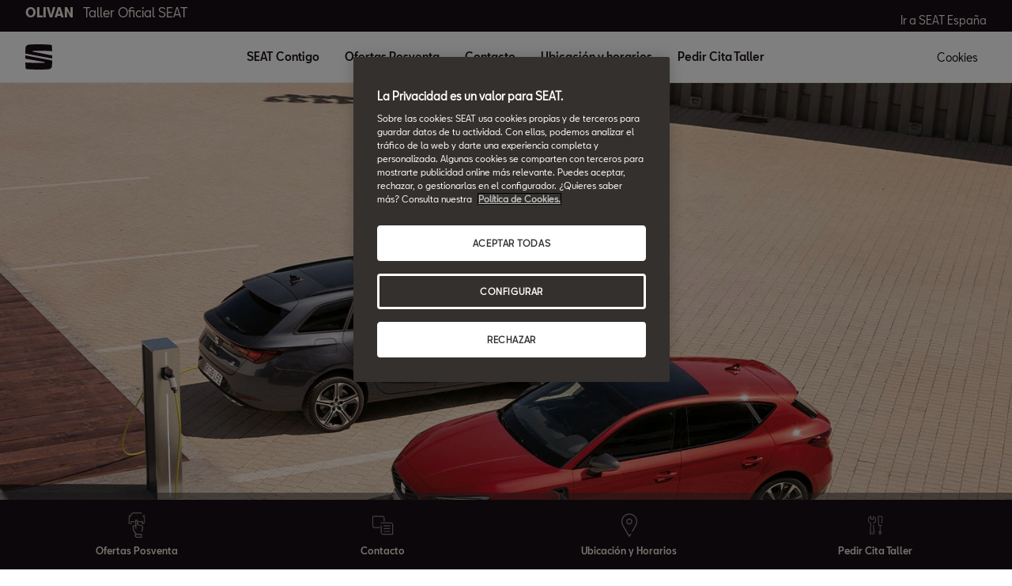

--- FILE ---
content_type: text/html;charset=utf-8
request_url: https://www.talleres.seat/j-olivan/cita-previa-taller-sa
body_size: 6985
content:

<!DOCTYPE HTML>
<html lang="es-ES">


    <head>

	

	
		<script defer="defer" type="text/javascript" src="/.rum/@adobe/helix-rum-js@%5E2/dist/rum-standalone.js"></script>
<script defer="defer" type="text/javascript" src="/.rum/@adobe/helix-rum-js@%5E2/dist/rum-standalone.js"></script>
<link rel="preload" as="font" href="/etc.clientlibs/nuevaswebs/components/clientlibs/nuevaswebs/main/resources/fonts/SeatBcn-Regular.woff" crossorigin="anonymous"/>
		<link rel="preload" as="font" href="/etc.clientlibs/nuevaswebs/components/clientlibs/nuevaswebs/main/resources/fonts/SeatBcn-Black.woff" crossorigin="anonymous"/>
		<link rel="preload" as="font" href="/etc.clientlibs/nuevaswebs/components/clientlibs/nuevaswebs/main/resources/fonts/SeatBcn-Bold.woff" crossorigin="anonymous"/>
		<link rel="preload" as="font" href="/etc.clientlibs/nuevaswebs/components/clientlibs/nuevaswebs/main/resources/fonts/SeatBcn-Medium.woff" crossorigin="anonymous"/>

		<link rel="dns-prefetch" href="https://seat-ws.com"/>

		
	

    

	

	<link rel="dns-prefetch" href="https://www.googletagmanager.com"/>
	<link rel="dns-prefetch" href="https://analytics.google.com"/>
	<link rel="dns-prefetch" href="https://assets.adobedtm.com"/>
	<link rel="dns-prefetch" href="https://seatsa.tt.omtrdc.net"/>

    
    

	
	<meta http-equiv="content-type" content="text/html; charset=UTF-8"/>
	<meta name="viewport" content="width=device-width, initial-scale=1, shrink-to-fit=no, maximum-scale=1, user-scalable=no"/>

	


	
	


	<!-- SEO Meta tags -->
	<meta name="robots" content="INDEX, FOLLOW"/>

	
	

	
	
    

    
        
            <meta id="seatIdAvoidProfile" name="seatIdAvoidProfile" content="false"/>
        
            <meta id="languageISO" name="languageISO" content="es_ES"/>
        
            <meta id="currency" name="currency" content="€"/>
        
            <meta id="currencyCode" name="currencyCode" content="EUR"/>
        
            <meta id="workflow" name="workflow" content="seat-es-es"/>
        
            <meta id="dealerURL" name="dealerURL" content="https://www.talleres.seat/home/cita-previa-taller-sa.snw.xml?app=seat"/>
        
            <meta id="dealerCountry" name="dealerCountry" content="esp"/>
        
            <meta id="hash" name="hash" content="aTNmV0FJemFTeUJsWkNWOTdVR3BzaG5pa2NOUlptZHU3SjJuOU1qdXJhczh2Qm0yaQ=="/>
        
            <meta id="googleMapId" name="googleMapId" content="defaultMapId"/>
        
            <meta id="hash-grv3" name="hash-grv3" content="6LcppgwrAAAAAO8j1Q7-sxRQxfVdG_mOutb9uLcO"/>
        
            
        
    


	<!-- Social Sharing -->
	
	<meta property="og:url" content="www.talleres.seat/j-olivan/home/cita-previa-taller-sa.html"/>
	
		
		
		
	
	
	<meta property="og:image:width" content="300"/>
	<meta property="og:image:height" content="300"/>
	<meta property="og:type" content="article"/>
	<meta property="og:title" content="Pide cita en el taller oficial J. Olivan | SEAT"/>
	<meta property="og:description" content="Pide cita en tu taller oficial SEAT de J. Olivan disfruta de todos los servicos oficiales incluidos en la garantía de compra de tu vehículo."/>

	<meta name="twitter:card" content="summary_large_image"/>
	
	
	<meta name="twitter:title" content="Pide cita en el taller oficial J. Olivan | SEAT"/>
	<meta name="twitter:description" content="Pide cita en tu taller oficial SEAT de J. Olivan disfruta de todos los servicos oficiales incluidos en la garantía de compra de tu vehículo."/>

	<meta name="dealerID" content="{dealer.other.ids}"/>
<meta name="partnerID" content="{dealer.other.kvpsids}"/>
<meta name="dealerSelector" content="dealer.j-olivan"/>
<meta name="dealerFormPage" content="{dealer.other.formpagestocklink}"/>




	
	

	
		
		
	

	
	

	
		
    
<link href="/etc.clientlibs/nuevaswebs/components/clientlibs/common/vendor/bootstrap-css.lc-a4b3f509e79c54a512b890d73235ef04-lc.min.css" type="text/css" rel="stylesheet"><link href="/etc.clientlibs/vwgroup/components/content/services/clientlibs/include.lc-328563ac6d32353c004c0459f0f978fc-lc.min.css" type="text/css" rel="stylesheet"><link href="/etc.clientlibs/seat-website/components/clientlibs/main.lc-db4c072ffbbb7ac68e60e233400f9ce5-lc.min.css" type="text/css" rel="stylesheet"><link href="/etc.clientlibs/nuevaswebs/components/clientlibs/nuevaswebs/main.lc-421bf845eef5c58018ca0b820a7e1957-lc.min.css" type="text/css" rel="stylesheet">


	

	

	

	

	

	<title>Pide cita en el taller oficial J. Olivan | SEAT</title>
	<meta name="hideInNav"/>
	<meta name="navTitle" content="Pide Cita taller"/>

	<meta name="description" content="Pide cita en tu taller oficial SEAT de J. Olivan disfruta de todos los servicos oficiales incluidos en la garantía de compra de tu vehículo."/>
	<meta name="template" content="contenttemplate"/>

	

	


	
    
    

    
    
    
    

	
    
        <link rel="icon" type="image/vnd.microsoft.icon" href="/etc/designs/seat-dealers/favicon.ico"/>
        <link rel="shortcut icon" type="image/vnd.microsoft.icon" href="/etc/designs/seat-dealers/favicon.ico"/>
    
    


	
	
		
    
<script type="text/javascript" src="/etc.clientlibs/vwgroup/components/clientlibs/common/utils/datalayer.lc-824949316b956be3c781af3ce4e713ed-lc.min.js"></script><script type="text/javascript" src="/etc.clientlibs/nuevaswebs/components/clientlibs/nuevaswebs/analytics.lc-a95b21c5abc9022be24bedbc76a0b259-lc.min.js"></script>


		
		
	

	
	

    
        
            <!-- El aviso de consentimiento de cookies de OneTrust comienza para talleres.seat. -->
<script src="https://cdn.cookielaw.org/scripttemplates/otSDKStub.js" type="text/javascript" charset="UTF-8" data-domain-script="82bcf8d8-f16f-4f38-97ea-dbf807b60e47"></script>
<!-- El aviso de consentimiento de cookies de OneTrust finaliza para talleres.seat. -->

<script src="https://assets.adobedtm.com/ee3d1dc2ceba/e2c7d39ab65c/launch-2516b4adaf89.min.js" async></script>

<meta name="google-site-verification" content="wYhPQ2N7fobIIanEihzBMSmxRHxrWEVfEzHE_70Qs9g" />

        

        
    

	

	<script type="text/javascript">
		SEAT_ANALYTICS.trackPage('content\/countries\/es\/dealers_auth\/es\/home\/cita\u002Dprevia\u002Dtaller\u002Dsa.html','','',false,'','');
	</script>

	<!-- SEO Part 1 canonical URL v1.0.6.1 -->
    
        
            
                
                <link rel="canonical" href="https://www.talleres.seat/cita-previa-taller-sa.dealer.j-olivan.html"/>
            
        

        
            
        

        

        
    

	<!-- Seat Dealers Clientlib -->
	
	
		<span id="dealer-selector-span" class="hidden" data-dealer-selector="j-olivan"></span>
	

	<!-- CSS Overlay -->
	
	

	
		<span id="hash" class="hidden" data-value="aTNmV0FJemFTeUJsWkNWOTdVR3BzaG5pa2NOUlptZHU3SjJuOU1qdXJhczh2Qm0yaQ=="></span>
	

	
		
	


</head>

    
    
        
    
    
    

    

    <body class="aem-site seat-website   ">
    
    
        



        
        


	



<div class="hidden" data-alt="Browser not supported
To live the full Seat Experience, please upgrade your browser to the newest version." id="compatibilityie"></div>

	




<span class="d-none" id="pagenaming">es:Home:Pide Cita taller</span>
<span class="d-none" id="carCode"></span>
<span class="d-none" id="market-language">ES/ES</span>

<!-- Seat Dealers Analytics -->


	<span class="d-none" id="dealerName">j-olivan</span>
	<span class="d-none" id="dealerCode">07325 | j-olivan</span>
	<span class="d-none" id="dealerId">07325MS</span>







<div class="cookie-policy-container">
	

	<div id="cookies-modal-container">

	</div>
</div>



    
<div><div class="section"><div class="new"></div>
</div><div class="iparys_inherited"><div class="modal-parsys iparsys parsys"></div>
</div>
</div>



<div><div class="section"><div class="new"></div>
</div><div class="iparys_inherited"><div class="header iparsys parsys"><div class="dealersmainnav section">
    
    




    <div class="main-navigation-v2">
        <div class="black-bar">
            <div class="container-fluid">
                <div class="row">
                    <div class="col">
                        
                        
                            <div class="dealer-name">
                                <a href="https://www.talleres.seat/home/overview-sa.dealer.j-olivan" target="_self">OLIVAN<span>Taller Oficial SEAT</span></a>
                            </div>
                        
                    </div>
                    <div class="col d-none d-lg-block">
                        <div class="dealer-ctas">
                            
                                <a href="https://www.seat.es/" target="_self">Ir a SEAT España</a>
                            
                        </div>
                    </div>
                </div>
            </div>
        </div><!-- end black-bar -->

        <div class="container-fluid menu-bar">
            <div class="row">
                <div class="col col-lg-1">
                    
                    
                        <div class="logo">
                            <a href="https://www.talleres.seat/home/overview-sa.dealer.j-olivan" target="_self"><img src="/content/dam/public-dealer-master/header/new-nav/logoseat-desktop-1440-header.svg" alt="logo"/>                    </a>
                        </div>
                    
                    <div class="menu-icon d-block d-lg-none">
                        <img src="/etc.clientlibs/nuevaswebs/components/clientlibs/nuevaswebs/main/resources/img/menu-closed.svg" alt="menu"/>
                    </div>
                    <span class="d-block d-lg-none cookies" onclick="Optanon.ToggleInfoDisplay();">
                        Cookies
                    </span>
                </div>
                <div class="col col-lg-8 offset-lg-1 d-none d-lg-block">
                    <div class="menu-items">
                        
                            
                                <button class="main-dropdown" data-drop="section0">SEAT Contigo</button>
                            
                            
                        
                            
                            
                                <a href="https://www.talleres.seat/home/ofertas-sa.dealer.j-olivan" target="_self">Ofertas Posventa</a>
                                
                            
                        
                            
                            
                                <a href="https://www.talleres.seat/home/contacto-sa.dealer.j-olivan" target="_self">Contacto</a>
                                
                            
                        
                            
                            
                                <a href="https://www.talleres.seat/home/ubicacion-horarios-sa.dealer.j-olivan" target="_self">Ubicación y horarios</a>
                                
                            
                        
                            
                            
                                <a href="https://www.talleres.seat/home/cita-previa-taller-sa.dealer.j-olivan" target="_self">Pedir Cita Taller</a>
                                
                            
                        
                    </div>
                </div>
                <div class="col col-lg-1 offset-lg-1 d-none d-lg-block">
                    <span class="menu-items" onclick="Optanon.ToggleInfoDisplay();">
                        Cookies
                    </span>
                </div>
            </div>
        </div> <!-- end menu-bar -->

        <div id="list-items-mobile">
            <div class="close-button">
                <button>
                    <img src="/etc.clientlibs/nuevaswebs/components/clientlibs/nuevaswebs/main/resources/img/menu-x.svg" alt=""/>
                </button>
            </div>
            <div class="list-accordion">
                
                    
                        <a class="btn btn-link" data-toggle="collapse" data-target="#collapse0" aria-expanded="false" aria-controls="collapseOne">
                            SEAT Contigo
                            <img src="/etc.clientlibs/nuevaswebs/components/clientlibs/nuevaswebs/main/resources/img/icon-arrowdown-black.svg" alt="icon icon-arrowdown-black"/>
                        </a>
                        <div id="collapse0" class="collapse" data-parent=".list-accordion">
                            
                                <a href="https://www.talleres.seat/home/seat-contigo-sa.dealer.j-olivan" target="_self" alt="SEAT Contigo" title="SEAT Contigo">
                                    <p class="title-item">SEAT Contigo</p>
                                </a>
                            
                                <a href="https://www.talleres.seat/home/garantias-y-servicios/garantias-sa.dealer.j-olivan" target="_self" alt="Garantías" title="Garantías">
                                    <p class="title-item">Garantías</p>
                                </a>
                            
                                <a href="https://www.talleres.seat/home/mantenimiento.dealer.j-olivan" target="_self" alt="Mantenimiento" title="Mantenimiento">
                                    <p class="title-item">Mantenimiento</p>
                                </a>
                            
                                <a href="https://www.talleres.seat/home/garantias-y-servicios/servicios-sa.dealer.j-olivan" target="_self" alt="Ventajas Servicios Oficiales SEAT" title="Ventajas Servicios Oficiales SEAT">
                                    <p class="title-item">Ventajas Servicios Oficiales SEAT</p>
                                </a>
                            
                                <a href="https://www.talleres.seat/home/ofertas-sa/guia-posventa-SEAT-PV-sa.dealer.j-olivan" target="_self" alt="Guía Posventa" title="Guía Posventa">
                                    <p class="title-item">Guía Posventa</p>
                                </a>
                            
                        </div>
                    
                    
                
                    
                    
                        <a class="link" href="https://www.talleres.seat/home/ofertas-sa.dealer.j-olivan" target="_self">Ofertas Posventa</a>
                        
                    
                
                    
                    
                        <a class="link" href="https://www.talleres.seat/home/contacto-sa.dealer.j-olivan" target="_self">Contacto</a>
                        
                    
                
                    
                    
                        <a class="link" href="https://www.talleres.seat/home/ubicacion-horarios-sa.dealer.j-olivan" target="_self">Ubicación y horarios</a>
                        
                    
                
                    
                    
                        <a class="link" href="https://www.talleres.seat/home/cita-previa-taller-sa.dealer.j-olivan" target="_self">Pedir Cita Taller</a>
                        
                    
                
            </div>
            <div class="cta-container">
                
                    <a class="cta" href="https://www.seat.es/" target="_self">
                        <img src="/content/dam/public-dealer-master/header/new-nav/option-menu-car.svg" alt=""/>
                        Ir a SEAT España
                    </a>
                
            </div>
        </div>

        
            
                <div id="section0" class="container-fluid list-items">
                    <div class="row">
                        
                            <div class="col-lg-4">
                                <a href="https://www.talleres.seat/home/seat-contigo-sa.dealer.j-olivan" target="_self" alt="SEAT Contigo" title="SEAT Contigo">
                                    <p class="title-item">SEAT Contigo</p>
                                    <p class="subtitle-item">Nuestra relación va más allá de conducir un SEAT</p>
                                </a>
                            </div>
                        
                            <div class="col-lg-4">
                                <a href="https://www.talleres.seat/home/garantias-y-servicios/garantias-sa.dealer.j-olivan" target="_self" alt="Garantías" title="Garantías">
                                    <p class="title-item">Garantías</p>
                                    <p class="subtitle-item">Sin preocupaciones</p>
                                </a>
                            </div>
                        
                            <div class="col-lg-4">
                                <a href="https://www.talleres.seat/home/mantenimiento.dealer.j-olivan" target="_self" alt="Mantenimiento" title="Mantenimiento">
                                    <p class="title-item">Mantenimiento</p>
                                    <p class="subtitle-item">Te conocemos desde el primer día</p>
                                </a>
                            </div>
                        
                            <div class="col-lg-4">
                                <a href="https://www.talleres.seat/home/garantias-y-servicios/servicios-sa.dealer.j-olivan" target="_self" alt="Ventajas Servicios Oficiales SEAT" title="Ventajas Servicios Oficiales SEAT">
                                    <p class="title-item">Ventajas Servicios Oficiales SEAT</p>
                                    <p class="subtitle-item">En ningún lugar como en casa</p>
                                </a>
                            </div>
                        
                            <div class="col-lg-4">
                                <a href="https://www.talleres.seat/home/ofertas-sa/guia-posventa-SEAT-PV-sa.dealer.j-olivan" target="_self" alt="Guía Posventa" title="Guía Posventa">
                                    <p class="title-item">Guía Posventa</p>
                                    <p class="subtitle-item">Saber es poder cuidar tu SEAT sin sorpresas, precios cerrados con todo incluido.</p>
                                </a>
                            </div>
                        
                    </div>
                </div>
            
        
            
        
            
        
            
        
            
        
        <div class="main-nav-overlay"></div>
    </div>

<!-- end main-navigation-v2 --></div>
</div>
</div>
</div>

<div class="container-body">
    

    





    
    <div><div class="generichero section">

    









    <div id="generichero_copy_cop" class="genericHero hero-center bg-gray-dark no-lazy">
 	
    

    <div class="cont-img">
        
    
    

    
        <span data-picture="" data-alt="Image" data-title="Image" data-class="cq-dd-image img-viewport img-responsive">
            <div>
                <span data-focalPoint="f-center" data-src="/content/dam/countries/es/seat-website/compra-tu-seat/plan-moves/hero/small/seat-leon-rang-leon-sp-w-hybrid.jpg" data-srcBig="/content/dam/countries/es/seat-website/compra-tu-seat/plan-moves/hero/small/seat-leon-rang-leon-sp-w-hybrid.jpg" data-media="(max-width: 763px)"></span>
            </div>
            <div>
                <span data-focalPoint="f-center" data-src="/content/dam/countries/es/seat-website/compra-tu-seat/plan-moves/hero/medium/seat-leon-rang-leon-sp-w-hybrid.jpg" data-srcBig="/content/dam/countries/es/seat-website/compra-tu-seat/plan-moves/hero/medium/seat-leon-rang-leon-sp-w-hybrid.jpg" data-media="(min-width : 764px) and (max-width : 1015px)"></span>
            </div>
            <div>
                <span data-focalPoint="f-center" data-src="/content/dam/countries/es/seat-website/compra-tu-seat/plan-moves/hero/large/seat-leon-rang-leon-sp-w-hybrid.jpg" data-srcBig="/content/dam/countries/es/seat-website/compra-tu-seat/plan-moves/hero/large/seat-leon-rang-leon-sp-w-hybrid.jpg" data-media="(min-width: 1016px) and (max-width : 1435px)"></span>
            </div>
            <div>
                <span data-focalPoint="f-center" data-src="/content/dam/countries/es/seat-website/compra-tu-seat/plan-moves/hero/x-large/seat-leon-rang-leon-sp-w-hybrid.jpg" data-srcBig="/content/dam/countries/es/seat-website/compra-tu-seat/plan-moves/hero/x-large/seat-leon-rang-leon-sp-w-hybrid.jpg" data-media="(min-width: 1436px)"></span>
            </div>
        </span>

        <noscript>
            <img src="/content/dam/countries/es/seat-website/compra-tu-seat/plan-moves/hero/x-large/seat-leon-rang-leon-sp-w-hybrid.jpg" alt="Image" title="Image" class="cq-dd-image img-viewport"/>
        </noscript>
    


        
    </div>

    <div class="cont-module background-transparent">
        <div class="container-fluid flex-column">
            <div class="row align-items-center">
                <div class="col-12">
                    <div class="centercontent">
                        <h3 class="eyebrow"> </h3>
                            <h1 class="title">Cita taller en Olivan</h1>
                        <div class="description richtext rhr-parent-white">
                           <p>Solicita cita 100% online en tu Servicio Autorizado SEAT.</p>

                        </div>
                        
                    </div>
                </div>
            </div>
        </div>
    </div>

</div>
</div>
<div class="dealerlocation section">
    
    

    <section class="dealerLocation" id="dealerLocationMap" data-endpoint="/content/countries/es/dealers_auth/es/home/cita-previa-taller-sa.snw.xml?app=seat-esp" data-dealer-ids="07325MS" data-dow-labels=",,,,">
        <div class="container-fluid">
            <div class="row">
                <div class="col-12">
                    
                    <h2 class="title">Elige el Taller SEAT donde quieres realizar la cita.</h2>
                </div>
                <div class="col-12 col-md-6 col-lg-5 col-xl-4">
                    <div class="list">
                        <!-- List to fill-->
                    </div>
                    <!-- Hide card -->
                    <div class="card-locator card-base d-none">
                        <h3 class="name taller d-none taller-icon">Taller</h3>
                        <h3 class="name ventas d-none car-icon">Concesionario</h3>
                        <h3 class="name showroom d-none car-icon">Salón de exposición</h3>
                        <div class="direction">
                            <span class="d1"></span>
                            <span class="d2"></span>
                            <span class="ciudad"></span>
                        </div>
                        <div class="link-container">
                            <a href="#" class="maplink" data-pinpos="">Mostrar en el mapa</a>
                        </div>
                        <div class="link-container">
                            <button class="book-an-appointment-link">Pedir Cita Taller</button>
                        </div>
                        <div class="tel-container tlf-icon">
                            <a href="#"></a>
                        </div>
                        <div class="mail-container mail-icon">
                            <a href="#"></a>
                        </div>
                        <div class="schedule">
                            <h4 class="rlj-icon week">Lunes a Viernes</h4>
                            <p class="weekHours">
                            </p>
                            <h4 class="rlj-icon weekend">Sábado</h4>
                            <p class="weekendHours">
                            </p>
                        </div>
                        <span class="separator"></span>
                    </div>
                    <button class="btn worldsvg">Ver mapa</button>
                </div>
                <div class="mapposition none col-md-6 col-lg-7 col-xl-8">
                    <div id="map-dl"></div>
                    <!-- Map "Footer"-->
                    <button class="btn listsvg">Ver todo</button>
                    <div class="mobileinfo">
                        <p class="direction"></p>
                        <div class="divFooter">
                            <a href="#" class="tlf tlf-icon"></a>
                            <a class="see-details" data-pinpos="">Ver más</a>
                        </div>
                    </div>
                </div>
            </div>
        </div>
    </section>
    <div class="dealer-location-separator"></div>
</div>
<div class="threecolumnscomponent section">
    
    



<section class="three-columns bg-white" id="threecolumnscomponen">
    <div class="container-fluid">
        <div class="row">
            <div class="col-12">
                
                <h2 class="title">
                    Cita taller para tu coche SEAT
                </h2>
                <div class="container-columns">
                    <div class="h richtext">
                        <p>En Olivan ahora puedes solicitar tu cita de taller de manera 100% online desde la comodidad de tu casa o dispositivo móvil. Elige la ubicación más cercana y solicita cita en el día y horario que mejor se adapten a tu agenda. En nuestra red de talleres podrás mantener tu coche SEAT en óptimas condiciones para poder disfrutarlo sin preocupaciones. Reserva tu cita para un chequeo preventivo de tu SEAT, sustitución de neumáticos, mantenimiento, operaciones de carrocería, pintura u otro tipo de operaciones.</p>

                    </div>
                    
                </div>
            </div>
        </div>
    </div>
</section></div>

</div>
    
    <div><div class="section"><div class="new"></div>
</div><div class="iparys_inherited"><div class="disclaimer iparsys parsys"></div>
</div>
</div>
</div>


<div><div class="section"><div class="new"></div>
</div><div class="iparys_inherited"><div class="footer iparsys parsys"><div class="dealersfooter section">
    
    


<div>
    
    
</div>
<div>
    
    
</div>

<div class="footer-v2">
    <div class="container-fluid section-first-block">
        <div class="row">
            <div class="col-2 col-md-8">
                <div class="section-logo">
                    <img src="/content/dam/public-dealer-master/footer/logoseat-desktop-1440-white.svg" alt="logo"/>
                </div>
            </div>
            <div class="col col-md-4">
                <div class="section-dealer">
                    <p>OLIVAN Taller oficial SEAT</p>

                    <a href="/home/contacto-sa.dealer.j-olivan"><img src="/content/dam/public-dealer-master/footer/mail-white.svg" alt=""/><span class="text-icon">Contacto</span></a>
                </div>
            </div>
        </div>
    </div>


    <div class="container-fluid section-second-block">
        <div class="row" id="accordion">
            <div class="col-12 col-md-4">
                <div class="section-title">
                    <div class="d-md-none collapse-btn collapsed" type="button" data-toggle="collapse" role="button" aria-expanded="false" data-target="#collapsePopular" aria-controls="collapsePopular">
                        Ofertas
                        <div class="collapse-icon">
                            <span class="two "></span>
                            <span class="one "></span>
                        </div>
                    </div>
                    <p class="d-none d-md-block">Ofertas</p>
                    <div class="collapse" id="collapsePopular" aria-labelledby="headingPopular" data-parent="#accordion">
                        <div class="container-links">
                            
                                <a href="/home/ofertas-sa.dealer.j-olivan" target="_self">Ofertas Posventa</a>
                            
                        </div>
                    </div>
                </div>
            </div>

            <div class="col-12 col-md-4">
                <div class="section-title">
                    <div class="d-md-none collapse-btn collapsed" type="button" data-toggle="collapse" role="button" aria-expanded="false" data-target="#collapseAbout" aria-controls="collapseAbout">
                        Sobre OLIVAN
                        <div class="collapse-icon">
                            <span class="one "></span>
                            <span class="two "></span>
                        </div>
                    </div>
                    <p class="d-none d-md-block">Sobre OLIVAN</p>
                    <div class="collapse" id="collapseAbout" aria-labelledby="headingAbout" data-parent="#accordion">
                        <div class="container-links">
                            
                                <a href="/home/ubicacion-horarios-sa.dealer.j-olivan" target="_self">Ubicación y horarios</a>
                            
                                <a href="/home/eu-data-act.dealer.j-olivan" target="_self">Ley de datos de la UE</a>
                            
                        </div>
                    </div>
                </div>
            </div>

            <div class="col-12 col-md-4">
                <div class="section-title">
                    <p><span class="d-none d-md-block">Redes Sociales</span></p>
                    <div class="container-social">
                        
                            <a href="https://www.facebook.com/seatolivan" data-socialname="Facebook"><img src="/content/dam/public-dealer-master/footer/ico-facebook-white.svg" alt=""/></a>
                        
                            <a href="https://twitter.com/tuseat" data-socialname="Twitter"><img src="/content/dam/public-dealer-master/footer/ico-twitter-white.svg" alt=""/></a>
                        
                            <a href="https://www.instagram.com/olivan_seat_celra_taller/" data-socialname="Instagram"><img src="/content/dam/public-dealer-master/footer/ico-instagram-white.svg" alt=""/></a>
                        
                            
                        
                            
                        
                    </div>
                </div>
            </div>
        </div>
    </div>

    <div class="container-fluid section-third-block">
        <div class="row">
            <div class="col-12 col-md-8">
                <div class="section-links">
                    
                        <a href="/home/footer/nota-legal-sa.dealer.j-olivan">Nota legal</a>
                    
                        <a href="/home/footer/politica-de-cookies-sa.dealer.j-olivan">Política de cookies</a>
                    
                        <a href="/home/footer/politica-privacidad-sa.dealer.j-olivan">Política de privacidad</a>
                    
                </div>
            </div>
            <div class="col-12 col-md-4">
                <div class="section-copyr">
                    <p>© 2026 OLIVAN todos los derechos reservados</p>
                </div>
            </div>
        </div>
    </div>
</div></div>
<div class="conversiontoolbar section">



    
    




    <div>
    
    
</div>
    <div class="conversion-v2 fixed-bottom" id="conversiontoolbar_617460076">
        <div class="container-fluid">
            <div class="row container-grid">
                
                    
                        <div class="col col-md">
                            <a href="https://www.talleres.seat/home/ofertas-sa" target="_self" title="Ofertas Posventa" onclick="s_objectID='OfertasPosventa';">
                                <figure class="thumb-picture">
                                    <span class="image-icon">
                                        <img class="" src="/content/dam/public/seat-website/generic/icons/icon-library/choose-car.svg" role="presentation" alt=""/>
                                    </span>
                                    <figcaption class="caption">
                                        <p class="figure-title">Ofertas Posventa</p>
                                        <p class="figure-description">
                                            Descubre todas nuestras ofertas
                                        </p>
                                    </figcaption>
                                </figure>
                            </a>
                        </div>
                    
                
                    
                        <div class="col col-md">
                            <a href="https://www.talleres.seat/home/contacto-sa" target="_self" title="Contacto" onclick="s_objectID='Contacto';">
                                <figure class="thumb-picture">
                                    <span class="image-icon">
                                        <img class="" src="/content/dam/countries/es/seat-website/generic/icons/icon-library/chat-grey.svg" role="presentation" alt=""/>
                                    </span>
                                    <figcaption class="caption">
                                        <p class="figure-title">Contacto</p>
                                        <p class="figure-description">
                                            ¿Alguna duda? Envíanos tu consulta
                                        </p>
                                    </figcaption>
                                </figure>
                            </a>
                        </div>
                    
                
                    
                        <div class="col col-md">
                            <a href="https://www.talleres.seat/home/ubicacion-horarios-sa" target="_self" title="Ubicación y Horarios" onclick="s_objectID='UbicacinyHorarios';">
                                <figure class="thumb-picture">
                                    <span class="image-icon">
                                        <img class="" src="/content/dam/countries/es/seat-website/generic/icons/conversion-icons/icono-encuentra.svg" role="presentation" alt=""/>
                                    </span>
                                    <figcaption class="caption">
                                        <p class="figure-title">Ubicación y Horarios</p>
                                        <p class="figure-description">
                                            ¿Dónde encontrarnos?
                                        </p>
                                    </figcaption>
                                </figure>
                            </a>
                        </div>
                    
                
                    
                        <div class="col col-md">
                            <a target="_self" title="Pedir Cita Taller" onclick="s_objectID='PedirCitaTaller';" data-enable-book-an-appointment="true">
                                <figure class="thumb-picture">
                                    <span class="image-icon">
                                        <img class="" src="/content/dam/countries/es/seat-website/generic/icons/icon-library/schedule-a-service-grey-2.svg" role="presentation" alt=""/>
                                    </span>
                                    <figcaption class="caption">
                                        <p class="figure-title">Pedir Cita Taller</p>
                                        <p class="figure-description">
                                            Solicitar cita en Olivan
                                        </p>
                                    </figcaption>
                                </figure>
                            </a>
                        </div>
                    
                
            </div>
        </div>
    </div>
</div>
</div>
</div>
</div>





    
    












<div class="overlay-modal">
    <!-- Modal -->
    <div class="modal modal-full-screen" id="modalFullScreen" tabindex="-1" role="dialog" aria-labelledby="" aria-hidden="true">
        <div class="modal-dialog modal-dialog-centered">
            <div class="modal-content">
                <div class="modal-header">
                    <button type="button" class="close" data-dismiss="modal" aria-label="Close">
                        <img src="/etc.clientlibs/nuevaswebs/components/clientlibs/nuevaswebs/main/resources/img/close.svg" alt="icon close"/>
                    </button>
                </div>
                <div class="modal-body"></div>
            </div>
        </div>
    </div>
</div>










	

	

	
	

	

	
		
    
<script type="text/javascript" src="/etc.clientlibs/clientlibs/granite/jquery.lc-7842899024219bcbdb5e72c946870b79-lc.min.js"></script><script type="text/javascript" src="/etc.clientlibs/clientlibs/granite/utils.lc-e7bf340a353e643d198b25d0c8ccce47-lc.min.js"></script><script type="text/javascript" src="/etc.clientlibs/clientlibs/granite/jquery/granite.lc-543d214c88dfa6f4a3233b630c82d875-lc.min.js"></script><script type="text/javascript" src="/etc.clientlibs/foundation/clientlibs/jquery.lc-dd9b395c741ce2784096e26619e14910-lc.min.js"></script><script type="text/javascript" src="/etc.clientlibs/vwgroup/components/clientlibs/common/utils/common-utils.lc-247835bd6ab21f6a053820b4d4068237-lc.min.js"></script><script type="text/javascript" src="/etc.clientlibs/seatComponents/clientlibs/commons/seat_id.lc-0b08df62631fe2825bda4be3112ba1c5-lc.min.js"></script><script type="text/javascript" src="/etc.clientlibs/clientlibs/granite/jquery/granite/csrf.lc-652a558c3774088b61b0530c184710d1-lc.min.js"></script><script type="text/javascript" src="/etc.clientlibs/nuevaswebs/components/clientlibs/common/vendor/jquery_3.6.1.lc-00727d1d5d9c90f7de826f1a4a9cc632-lc.min.js"></script><script type="text/javascript" src="/etc.clientlibs/nuevaswebs/components/clientlibs/common/vendor/jquery_validate.lc-5861a036c2de6c2df26749fe41d57605-lc.min.js"></script><script type="text/javascript" src="/etc.clientlibs/nuevaswebs/components/clientlibs/common/vendor/bootstrap-js.lc-a0805bca912ec901f2a7096228b62d46-lc.min.js"></script><script type="text/javascript" src="/etc.clientlibs/vwgroup/components/clientlibs/common/utils/media-utils.lc-966b3a359bbb20b244b9d7d2004da477-lc.min.js"></script><script type="text/javascript" src="/etc.clientlibs/vwgroup/components/content/services/clientlibs/include.lc-dd1e3ea02cb66ee3f8f7214013a3cea6-lc.min.js"></script><script type="text/javascript" src="/etc.clientlibs/seat-website/components/clientlibs/main.lc-7b2fdde98681b9d382169b53b39d8976-lc.min.js"></script><script type="text/javascript" src="/etc.clientlibs/nuevaswebs/components/clientlibs/nuevaswebs/main.lc-c59b984025cca8b0548cf4e6b3d0464b-lc.min.js"></script><script type="text/javascript" src="/etc.clientlibs/nuevaswebs/components/dealerscontent/dealersmainnav/clientlibs.lc-3e478889aa15ab48aa372c98c14a9c21-lc.min.js"></script><script type="text/javascript" src="/etc.clientlibs/seat/components/content/dealerconversion/clientlibs.lc-bf41401092c0f5ba9f91c64853cab009-lc.min.js"></script><script type="text/javascript" src="/etc.clientlibs/seat/components/content/conversiontoolbar/clientlibs.lc-d41d8cd98f00b204e9800998ecf8427e-lc.min.js"></script><script type="text/javascript" src="/etc.clientlibs/nuevaswebs/components/dealerscontent/dealerlocation/clientlibs.lc-729add09965afa9ab1e948cb76c325e4-lc.min.js"></script>



		
	

	




    


        
    

    

    


        

    
    </body>

</html>

--- FILE ---
content_type: image/svg+xml
request_url: https://www.talleres.seat/etc.clientlibs/nuevaswebs/components/clientlibs/nuevaswebs/main/resources/img/fd-icon_car.svg
body_size: 827
content:
<?xml version="1.0" encoding="UTF-8"?>
<svg width="18px" height="13px" viewBox="0 0 18 13" version="1.1" xmlns="http://www.w3.org/2000/svg" xmlns:xlink="http://www.w3.org/1999/xlink">
    <!-- Generator: Sketch 50.2 (55047) - http://www.bohemiancoding.com/sketch -->
    <title>Icons/Filters/Sales Copy</title>
    <desc>Created with Sketch.</desc>
    <defs>
        <path d="M12.9020979,0.175897436 L6.0193007,0.175897436 C5.13467383,0.176946276 4.31788631,0.649250093 3.87692308,1.41471795 L1.56083916,5.45282051 L0.0503496503,5.45282051 L0.0503496503,6.20666667 L1.13286713,6.20666667 L0.800559441,6.78461538 L0.800559441,12.9912821 L3.83916084,12.9912821 L3.83916084,10.7573846 L13.6573427,10.7573846 L13.6573427,12.9837436 L14.7524476,12.9837436 C15.8191053,12.982369 16.6842367,12.1210856 16.6883916,11.0564103 L16.6883916,6.78461538 L16.3636364,6.20666667 L17.420979,6.20666667 L17.420979,5.45282051 L15.9281119,5.45282051 L14.1986014,2.4374359 L13.3275524,2.4374359 L15.9331469,6.97810256 L15.9331469,11.0564103 C15.9331483,11.7076926 15.4049368,12.2360502 14.7524476,12.2374359 L14.405035,12.2374359 L14.405035,10.0035385 L3.07636364,10.0035385 L3.07636364,12.2298974 L1.5558042,12.2298974 L1.5558042,6.97810256 L4.53146853,1.79164103 C4.83666734,1.25880284 5.40438828,0.929923526 6.0193007,0.92974359 L13.3426573,0.92974359 L12.9020979,0.175897436 Z" id="path-1"></path>
        <polygon id="path-3" points="0.473286713 0.487487179 1.1958042 2.69123077 1.99132867 2.69123077 1.51552448 1.24133333 7.79160839 1.24133333 7.3158042 2.69123077 8.11132867 2.69123077 8.83384615 0.487487179"></polygon>
    </defs>
    <g id="Symbols" stroke="none" stroke-width="1" fill="none" fill-rule="evenodd">
        <g id="concesionario-big" transform="translate(-24.000000, -207.000000)">
            <g id="concesionario-1">
                <g id="Group-3" transform="translate(24.000000, 204.000000)">
                    <g id="Icons/Filters/Sales" transform="translate(0.000000, 2.000000)">
                        <g id="Vehicle-status" transform="translate(0.000000, 0.933333)">
                            <g id="car">
                                <mask id="mask-2" fill="white">
                                    <use xlink:href="#path-1"></use>
                                </mask>
                                <use id="Mask" fill="#000000" fill-rule="nonzero" opacity="0.6" xlink:href="#path-1"></use>
                                <g id="Mixin/Fill/Grey-60" mask="url(#mask-2)" fill="#999999">
                                    <g transform="translate(-2.700000, -2.450000)" id="Rectangle-4">
                                        <rect x="0" y="0" width="24.9844633" height="18.0910227"></rect>
                                    </g>
                                </g>
                            </g>
                            <g id="car-front" transform="translate(4.090909, 6.533333)">
                                <mask id="mask-4" fill="white">
                                    <use xlink:href="#path-3"></use>
                                </mask>
                                <use id="Mask" fill="#000000" fill-rule="nonzero" opacity="0.6" xlink:href="#path-3"></use>
                                <g id="Mixin/Fill/Grey-50" mask="url(#mask-4)" fill="#808080">
                                    <g transform="translate(-7.772727, -11.316667)" id="Rectangle-4">
                                        <rect x="0" y="0" width="24.9844633" height="18.0910227"></rect>
                                    </g>
                                </g>
                            </g>
                        </g>
                    </g>
                </g>
            </g>
        </g>
    </g>
</svg>

--- FILE ---
content_type: image/svg+xml
request_url: https://www.talleres.seat/etc.clientlibs/nuevaswebs/components/clientlibs/nuevaswebs/main/resources/img/fd-icon_mail.svg
body_size: 389
content:
<?xml version="1.0" encoding="UTF-8"?>
<svg width="15px" height="10px" viewBox="0 0 15 10" version="1.1" xmlns="http://www.w3.org/2000/svg" xmlns:xlink="http://www.w3.org/1999/xlink">
    <!-- Generator: Sketch 50.2 (55047) - http://www.bohemiancoding.com/sketch -->
    <title>Icons/Mail</title>
    <desc>Created with Sketch.</desc>
    <defs>
        <path d="M1.375,0.765306122 L13.45,0.765306122 L7.425,5.66326531 L1.375,0.765306122 Z M0,0.765306122 L7.425,6.65816327 L14.275,1.07142857 L14.275,8.29081633 C14.275,8.80102041 13.875,9.20918367 13.375,9.20918367 L0.75,9.20918367 L0.75,2.39795918 L0,2.39795918 L0,10 L13.35,10 C14.25,10 15,9.26020408 15,8.31632653 L15,0 L0,0 L0,0.765306122 Z" id="path-1"></path>
    </defs>
    <g id="1436" stroke="none" stroke-width="1" fill="none" fill-rule="evenodd">
        <g id="FindDealer/Dealer_Details/1436_DealerPage_Dealer_Details" transform="translate(-35.000000, -508.000000)">
            <g id="concesionario-4" transform="translate(8.000000, 305.000000)">
                <g id="Group-3" transform="translate(24.000000, 91.000000)">
                    <g id="Icons/Mail" transform="translate(0.000000, 106.000000)">
                        <g id="Mixin/Fill/Grey-50" transform="translate(3.000000, 6.000000)">
                            <mask id="mask-2" fill="white">
                                <use xlink:href="#path-1"></use>
                            </mask>
                            <use id="Mask" fill="#1A171B" xlink:href="#path-1"></use>
                            <g id="Mixin/Fill/Grey-40" mask="url(#mask-2)" fill="#888888">
                                <g transform="translate(-2.000000, -5.000000)" id="Rectangle-4">
                                    <rect x="0" y="0" width="19" height="19"></rect>
                                </g>
                            </g>
                        </g>
                    </g>
                </g>
            </g>
        </g>
    </g>
</svg>

--- FILE ---
content_type: application/xml;charset=utf-8
request_url: https://www.talleres.seat/content/countries/es/dealers_auth/es/home/cita-previa-taller-sa.snw.xml?app=seat-esp&kvpsid=07325MS&brandseat&_=1768867140957
body_size: 613
content:
<?xml version="1.0" encoding="UTF-8" standalone="yes"?><result-list><partner><partner_id>07325MS</partner_id><kvps_sync_id></kvps_sync_id><country_code>ESP</country_code><whatsapp></whatsapp><dependent_partner><partner_id></partner_id><name></name></dependent_partner><installation_code_kvps>07325</installation_code_kvps><cupra_size></cupra_size><cupra_specialized>false</cupra_specialized><high_voltage_repair>true</high_voltage_repair><battery_repair>false</battery_repair><compressed_natural_gas>false</compressed_natural_gas><mobile_service_unit>false</mobile_service_unit><e_scooter>false</e_scooter><prefered_zip_code_partner></prefered_zip_code_partner><name>J. OLIVAN</name><street>CALLE. FALGUERES, 11</street><street_supplementary></street_supplementary><city>CELRA</city><zip_code>17460</zip_code><distance></distance><phone1>972492167</phone1><phone2></phone2><fax1>972492915</fax1><fax2></fax2><email>crmpv@jolivan.seat</email><region_text>GIRONA</region_text><time_zone></time_zone><workshop></workshop><company_group_code>U5107</company_group_code><offer_subscription>0</offer_subscription><typeofbusiness></typeofbusiness><contract_status_gvo>MS</contract_status_gvo><contract_status_d1></contract_status_d1><brand>S</brand><types><type>S</type></types><services></services><url>www.j-olivan.seat</url><mobile_url></mobile_url><mapcoordinate><latitude>42.0318901087</latitude><longitude>2.8888472064</longitude></mapcoordinate><mapurl>http://maps.googleapis.com/maps/api/staticmap?size=319x319&amp;sensor=false&amp;markers=42.03189010869,2.88884720644</mapurl><opening_hours><note></note><opening_hour range="morning" dow="1"><openTime>9:00:00</openTime><closeTime>13:00:00</closeTime></opening_hour><opening_hour range="afternoon" dow="1"><openTime>15:00:00</openTime><closeTime>19:00:00</closeTime></opening_hour><opening_hour range="morning" dow="2"><openTime>9:00:00</openTime><closeTime>13:00:00</closeTime></opening_hour><opening_hour range="afternoon" dow="2"><openTime>15:00:00</openTime><closeTime>19:00:00</closeTime></opening_hour><opening_hour range="morning" dow="3"><openTime>9:00:00</openTime><closeTime>13:00:00</closeTime></opening_hour><opening_hour range="afternoon" dow="3"><openTime>15:00:00</openTime><closeTime>19:00:00</closeTime></opening_hour><opening_hour range="morning" dow="4"><openTime>9:00:00</openTime><closeTime>13:00:00</closeTime></opening_hour><opening_hour range="afternoon" dow="4"><openTime>15:00:00</openTime><closeTime>19:00:00</closeTime></opening_hour><opening_hour range="morning" dow="5"><openTime>9:00:00</openTime><closeTime>13:00:00</closeTime></opening_hour><opening_hour range="afternoon" dow="5"><openTime>15:00:00</openTime><closeTime>19:00:00</closeTime></opening_hour><opening_hour closed="true" range="morning" dow="6"/><opening_hour closed="true" range="afternoon" dow="6"/><opening_hour closed="true" range="morning" dow="7"/><opening_hour closed="true" range="afternoon" dow="7"/></opening_hours></partner><quantity>1</quantity><last-import-timestamp>2026-01-20 12:59:04.0</last-import-timestamp></result-list>

--- FILE ---
content_type: application/xml;charset=utf-8
request_url: https://www.talleres.seat/content/countries/es/dealers_auth/es/home/cita-previa-taller-sa.snw.xml?app=seat-esp&kvpsid=07325MS&brandseat&_=1768867140956
body_size: 675
content:
<?xml version="1.0" encoding="UTF-8" standalone="yes"?><result-list><partner><partner_id>07325MS</partner_id><kvps_sync_id></kvps_sync_id><country_code>ESP</country_code><whatsapp></whatsapp><dependent_partner><partner_id></partner_id><name></name></dependent_partner><installation_code_kvps>07325</installation_code_kvps><cupra_size></cupra_size><cupra_specialized>false</cupra_specialized><high_voltage_repair>true</high_voltage_repair><battery_repair>false</battery_repair><compressed_natural_gas>false</compressed_natural_gas><mobile_service_unit>false</mobile_service_unit><e_scooter>false</e_scooter><prefered_zip_code_partner></prefered_zip_code_partner><name>J. OLIVAN</name><street>CALLE. FALGUERES, 11</street><street_supplementary></street_supplementary><city>CELRA</city><zip_code>17460</zip_code><distance></distance><phone1>972492167</phone1><phone2></phone2><fax1>972492915</fax1><fax2></fax2><email>crmpv@jolivan.seat</email><region_text>GIRONA</region_text><time_zone></time_zone><workshop></workshop><company_group_code>U5107</company_group_code><offer_subscription>0</offer_subscription><typeofbusiness></typeofbusiness><contract_status_gvo>MS</contract_status_gvo><contract_status_d1></contract_status_d1><brand>S</brand><types><type>S</type></types><services></services><url>www.j-olivan.seat</url><mobile_url></mobile_url><mapcoordinate><latitude>42.0318901087</latitude><longitude>2.8888472064</longitude></mapcoordinate><mapurl>http://maps.googleapis.com/maps/api/staticmap?size=319x319&amp;sensor=false&amp;markers=42.03189010869,2.88884720644</mapurl><opening_hours><note></note><opening_hour range="morning" dow="1"><openTime>9:00:00</openTime><closeTime>13:00:00</closeTime></opening_hour><opening_hour range="afternoon" dow="1"><openTime>15:00:00</openTime><closeTime>19:00:00</closeTime></opening_hour><opening_hour range="morning" dow="2"><openTime>9:00:00</openTime><closeTime>13:00:00</closeTime></opening_hour><opening_hour range="afternoon" dow="2"><openTime>15:00:00</openTime><closeTime>19:00:00</closeTime></opening_hour><opening_hour range="morning" dow="3"><openTime>9:00:00</openTime><closeTime>13:00:00</closeTime></opening_hour><opening_hour range="afternoon" dow="3"><openTime>15:00:00</openTime><closeTime>19:00:00</closeTime></opening_hour><opening_hour range="morning" dow="4"><openTime>9:00:00</openTime><closeTime>13:00:00</closeTime></opening_hour><opening_hour range="afternoon" dow="4"><openTime>15:00:00</openTime><closeTime>19:00:00</closeTime></opening_hour><opening_hour range="morning" dow="5"><openTime>9:00:00</openTime><closeTime>13:00:00</closeTime></opening_hour><opening_hour range="afternoon" dow="5"><openTime>15:00:00</openTime><closeTime>19:00:00</closeTime></opening_hour><opening_hour closed="true" range="morning" dow="6"/><opening_hour closed="true" range="afternoon" dow="6"/><opening_hour closed="true" range="morning" dow="7"/><opening_hour closed="true" range="afternoon" dow="7"/></opening_hours></partner><quantity>1</quantity><last-import-timestamp>2026-01-20 12:59:03.0</last-import-timestamp></result-list>

--- FILE ---
content_type: image/svg+xml
request_url: https://www.talleres.seat/content/dam/countries/es/seat-website/generic/icons/conversion-icons/icono-encuentra.svg
body_size: 298
content:
<?xml version="1.0" encoding="utf-8"?>
<!-- Generator: Adobe Illustrator 26.0.2, SVG Export Plug-In . SVG Version: 6.00 Build 0)  -->
<svg version="1.1" id="Capa_1" xmlns="http://www.w3.org/2000/svg" xmlns:xlink="http://www.w3.org/1999/xlink" x="0px" y="0px"
	 viewBox="0 0 200 200" style="enable-background:new 0 0 200 200;" xml:space="preserve">
<style type="text/css">
	.st0{fill:#83817F;}
</style>
<g>
	<path class="st0" d="M117.8,150.8c13.1-21.9,28.1-47.8,32.6-58.9c11.3-27.9-2.1-59.7-30.1-71S60.6,23,49.3,51
		c-5.3,13.1-5.3,27.8,0,41c7,17.3,39.5,70.6,50.5,88.5c1.9-3.1,4.5-7.3,7.5-12.2h10.1c-7.6,12.5-13.3,21.7-13.8,22.7l-3.7,5.8
		l-3.7-5.8c-1.9-2.9-46.1-74.2-54.8-95.8c-3.1-7.5-4.6-15.6-4.6-23.7c0-34.9,28.3-63.2,63.1-63.2s63.2,28.3,63.2,63.1c0,0,0,0,0,0.1
		c0,8.1-1.7,16.2-4.8,23.7c-4.4,11-18,34.6-30.6,55.8L117.8,150.8z"/>
	<path class="st0" d="M99.8,95.4c-13.2,0-24-10.7-24-24c0-13.2,10.7-24,24-24c13.2,0,24,10.7,24,24l0,0
		C123.8,84.7,113,95.4,99.8,95.4z M99.8,56.2c-8.5,0-15.3,6.9-15.3,15.3c0,8.5,6.9,15.3,15.3,15.3c8.5,0,15.3-6.9,15.3-15.3l0,0
		C115.1,63,108.2,56.2,99.8,56.2z"/>
</g>
</svg>


--- FILE ---
content_type: image/svg+xml
request_url: https://www.talleres.seat/etc.clientlibs/nuevaswebs/components/clientlibs/nuevaswebs/main/resources/img/fd-icon_telephone.svg
body_size: 908
content:
<?xml version="1.0" encoding="UTF-8"?>
<svg width="14px" height="16px" viewBox="0 0 14 16" version="1.1" xmlns="http://www.w3.org/2000/svg" xmlns:xlink="http://www.w3.org/1999/xlink">
    <!-- Generator: Sketch 50.2 (55047) - http://www.bohemiancoding.com/sketch -->
    <title>Icons/telephone</title>
    <desc>Created with Sketch.</desc>
    <defs>
        <path d="M11.091058,16 L0.312460408,5.19771801 C0.112486194,4.99840694 0,4.7270709 0,4.44400978 C0,4.16094866 0.112486194,3.88961262 0.312460408,3.69030155 L3.96587047,0 L6.50872691,2.5401793 C6.70965648,2.74003854 6.82271444,3.01236644 6.82271444,3.29649552 C6.82271444,3.58062459 6.70965648,3.8529525 6.50872691,4.05281174 L5.6213219,4.95517522 L9.51085435,8.86715566 L11.1455478,7.22933985 L13.6884042,9.76951915 C13.8878938,9.96961983 14,10.2412587 14,10.5245314 C14,10.8078041 13.8878938,11.0794429 13.6884042,11.2795436 L12.5129818,12.4531377 L11.9628945,11.8976365 L13.1383169,10.7240424 C13.1921268,10.6713161 13.2221286,10.598756 13.2213489,10.5232274 C13.2218281,10.4477578 13.1918732,10.3753112 13.1383169,10.3224124 L11.1455478,8.3194784 L9.51085435,9.9599022 L4.51855253,4.95517522 L5.97161335,3.50513447 C6.02397467,3.4514327 6.05371529,3.37950429 6.0546454,3.30431948 C6.05426106,3.22902272 6.02443862,3.15689644 5.97161335,3.10350448 L3.97884423,1.11100244 L0.86514247,4.2405868 C0.812781156,4.29428857 0.78304053,4.36621699 0.782110423,4.44140179 C0.784067017,4.51637036 0.813657773,4.58793632 0.86514247,4.64221679 L11.6411453,15.4444988 L11.091058,16 Z" id="path-1"></path>
    </defs>
    <g id="320" stroke="none" stroke-width="1" fill="none" fill-rule="evenodd">
        <g id="FindDealer/Dealer_Details/320_DealerPage_Dealer_Details" transform="translate(-36.000000, -744.000000)">
            <g id="concesionario-4" transform="translate(0.000000, 251.000000)">
                <g id="ACCORDIONS" transform="translate(16.000000, 322.000000)">
                    <g id="Group-6" transform="translate(16.000000, 138.000000)">
                        <g id="Icons/telephone" transform="translate(0.000000, 30.000000)">
                            <g id="Mixin/Fill/Grey-30" transform="translate(4.000000, 3.000000)">
                                <mask id="mask-2" fill="white">
                                    <use xlink:href="#path-1"></use>
                                </mask>
                                <use id="Mask" fill="#1A171B" fill-rule="nonzero" opacity="0.600713315" xlink:href="#path-1"></use>
                                <g id="Mixin/Fill/Grey-40" mask="url(#mask-2)" fill="#888888">
                                    <g transform="translate(-2.000000, -1.000000)" id="Rectangle-4">
                                        <rect x="0" y="0" width="17" height="18"></rect>
                                    </g>
                                </g>
                            </g>
                        </g>
                    </g>
                </g>
            </g>
        </g>
    </g>
</svg>